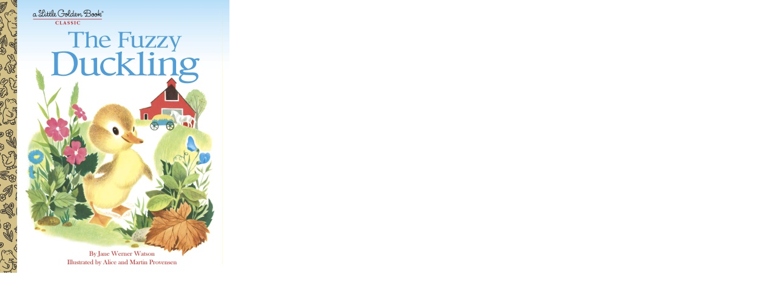

--- FILE ---
content_type: text/html
request_url: http://www.randomhouse.com/catalog/winfit.pperl?pic_url=%2Fcatalog%2Fcovers_450%2F9780553522136.jpg
body_size: 3525
content:
<!DOCTYPE html PUBLIC "-//W3C//DTD XHTML 1.0 Transitional//EN" "http://www.w3.org/TR/xhtml1/DTD/xhtml1-transitional.dtd">
<html xmlns="http://www.w3.org/1999/xhtml">
	<script language="JavaScript">

		function size_to_fit(){
			var height = document.images[0].height;
			var width = document.images[0].width;

			if (window.innerWidth){
				window.innerWidth = width;
				window.innerHeight = height;
			}
			else if (window.resizeTo){
				// for MSIE
				window.resizeTo(width, height);
				// first resize will be wrong, as it will include window trim.
				var correctedX, correctedY;
				var correctedX =  document.images[0].width + ((document.images[0].width +12) - document.body.clientWidth);
				var correctedY =  document.images[0].height + ((document.images[0].height +61) - document.body.clientHeight);
				window.resizeTo(correctedX, correctedY);
			}
		}

	</script>

	<head>
			<meta property="fb:admins" content="100000208191799" />
</head>
	<body leftmargin="0" topmargin="0" marginwidth="0" marginheight="0" onLoad="size_to_fit();">
<img src="/catalog/covers_450/9780553522136.jpg" />
	
<!-- Quantcast Tag -->
<script type="text/javascript">
var _qevents = _qevents || [];
(function() {
var elem = document.createElement('script');
elem.src = (document.location.protocol == "https:" ? "https://secure" : "http://edge") + ".quantserve.com/quant.js";
elem.async = true;
elem.type = "text/javascript";
var scpt = document.getElementsByTagName('script')[0];
scpt.parentNode.insertBefore(elem, scpt);
})();
_qevents.push({
qacct:"p-c49Y5WdLV8kPg"
});
</script>
<noscript>
<div style="display:none;">
<img src="//pixel.quantserve.com/pixel/p-c49Y5WdLV8kPg.gif" border="0" height="1" width="1" alt="Quantcast"/>
</div>
</noscript>
<!-- End Quantcast tag -->


<!-- SiteCatalyst Code version: H.17.
Copyright 1997-2008 Omniture, Inc. More info available at

http://www.omniture.com -->
<script language="JavaScript" type="text/javascript"><!--
//s_account = "ranhcorporate,ranhrollup";
//rh_division = "Random House Corporate";
//rh_imprint = "";
//--></script>
<script language="JavaScript" type="text/javascript" src="/js/s_code.js"></script>
<script language="JavaScript" type="text/javascript"><!--
/* You may give each page an identifying name, server, and channel on
the next lines. */
s.rhEan="__###REPLACE###.ean.safe__";
s.pageName="";
s.server="";
s.channel="";
s.pageType="";
s.prop1="__###REPLACE###.ti_division.safe__";
s.prop2="__###REPLACE###.category_display.safe__";
s.prop3="";
s.prop4="";
s.prop5="__###REPLACE###.imprint.safe__";
s.prop6="__###REPLACE###.title.safe__";
s.prop7="__###REPLACE###.author_display.safe__";
s.prop8="__###REPLACE###.media.safe__";
s.prop9="";
s.prop10="__###REPLACE###.query_title_subtitle_auth__";
s.prop11="__###REPLACE###.num_of_matches__";
/* Conversion Variables */
s.campaign="";
s.events="";
s.eVar1="__###REPLACE###.query_title_subtitle_auth__";
/************* DO NOT ALTER ANYTHING BELOW THIS LINE ! **************/
var s_code=s.t();if(s_code)document.write(s_code)//--></script>
<script language="JavaScript" type="text/javascript"><!--
if(navigator.appVersion.indexOf('MSIE')>=0)document.write(unescape('%3C')+'\!-'+'-')
//--></script><noscript><a href="http://www.omniture.com" title="Web Analytics"><img
src="http://code.randomhouse.com/b/ss/ranhrollup/1/H.17--NS/0"
height="1" width="1" border="0" alt="" /></a></noscript><!--/DO NOT REMOVE/-->
<!-- End SiteCatalyst code version: H.17. -->
</body>
</html>
